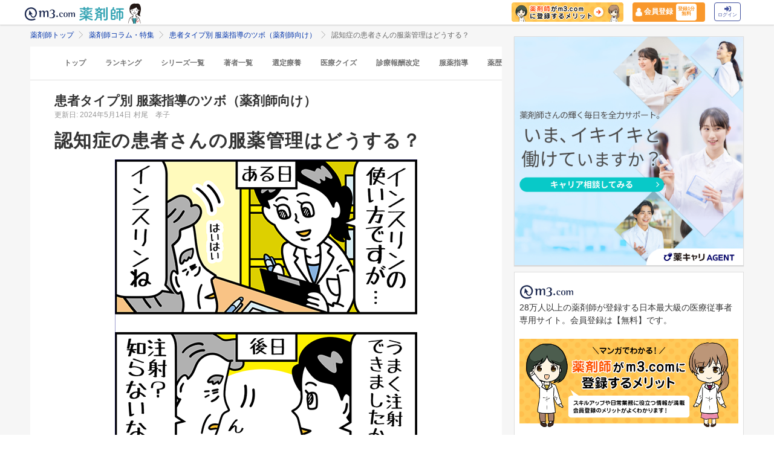

--- FILE ---
content_type: application/javascript; charset=UTF-8
request_url: https://dev.visualwebsiteoptimizer.com/j.php?a=820813&u=https%3A%2F%2Fpharmacist.m3.com%2Fcolumn%2Ffukuyaku%2F5197%3FpromotionCode%3Dop_pcolumn_4989&vn=2
body_size: 16659
content:
(function(){function _vwo_err(e){function gE(e,a){return"https://dev.visualwebsiteoptimizer.com/ee.gif?a=820813&s=j.php&_cu="+encodeURIComponent(window.location.href)+"&e="+encodeURIComponent(e&&e.message&&e.message.substring(0,1e3)+"&vn=")+(e&&e.code?"&code="+e.code:"")+(e&&e.type?"&type="+e.type:"")+(e&&e.status?"&status="+e.status:"")+(a||"")}var vwo_e=gE(e);try{typeof navigator.sendBeacon==="function"?navigator.sendBeacon(vwo_e):(new Image).src=vwo_e}catch(err){}}try{var extE=0,prevMode=false;window._VWO_Jphp_StartTime = (window.performance && typeof window.performance.now === 'function' ? window.performance.now() : new Date().getTime());;(function(){ try {window._vwoCc = { enableInternalJSONStringify: 1 }} catch(e){ } })();(function(){window._VWO=window._VWO||{};var aC=window._vwo_code;if(typeof aC==='undefined'){window._vwo_mt='dupCode';return;}if(window._VWO.sCL){window._vwo_mt='dupCode';window._VWO.sCDD=true;try{if(aC){clearTimeout(window._vwo_settings_timer);var h=document.querySelectorAll('#_vis_opt_path_hides');var x=h[h.length>1?1:0];x&&x.remove();}}catch(e){}return;}window._VWO.sCL=true;;window._vwo_mt="live";var localPreviewObject={};var previewKey="_vis_preview_"+820813;var wL=window.location;;try{localPreviewObject[previewKey]=window.localStorage.getItem(previewKey);JSON.parse(localPreviewObject[previewKey])}catch(e){localPreviewObject[previewKey]=""}try{window._vwo_tm="";var getMode=function(e){var n;if(window.name.indexOf(e)>-1){n=window.name}else{n=wL.search.match("_vwo_m=([^&]*)");n=n&&atob(decodeURIComponent(n[1]))}return n&&JSON.parse(n)};var ccMode=getMode("_vwo_cc");if(window.name.indexOf("_vis_heatmap")>-1||window.name.indexOf("_vis_editor")>-1||ccMode||window.name.indexOf("_vis_preview")>-1){try{if(ccMode){window._vwo_mt=decodeURIComponent(wL.search.match("_vwo_m=([^&]*)")[1])}else if(window.name&&JSON.parse(window.name)){window._vwo_mt=window.name}}catch(e){if(window._vwo_tm)window._vwo_mt=window._vwo_tm}}else if(window._vwo_tm.length){window._vwo_mt=window._vwo_tm}else if(location.href.indexOf("_vis_opt_preview_combination")!==-1&&location.href.indexOf("_vis_test_id")!==-1){window._vwo_mt="sharedPreview"}else if(localPreviewObject[previewKey]){window._vwo_mt=JSON.stringify(localPreviewObject)}if(window._vwo_mt!=="live"){;if(typeof extE!=="undefined"){extE=1}if(!getMode("_vwo_cc")){(function(){var cParam='';try{if(window.VWO&&window.VWO.appliedCampaigns){var campaigns=window.VWO.appliedCampaigns;for(var cId in campaigns){if(campaigns.hasOwnProperty(cId)){var v=campaigns[cId].v;if(cId&&v){cParam='&c='+cId+'-'+v+'-1';break;}}}}}catch(e){}var prevMode=false;_vwo_code.load('https://dev.visualwebsiteoptimizer.com/j.php?mode='+encodeURIComponent(window._vwo_mt)+'&a=820813&f=1&u='+encodeURIComponent(window._vis_opt_url||document.URL)+'&eventArch=true'+cParam,{sL:window._vwo_code.sL});if(window._vwo_code.sL){prevMode=true;}})();}else{(function(){window._vwo_code&&window._vwo_code.finish();_vwo_ccc={u:"/j.php?a=820813&u=https%3A%2F%2Fpharmacist.m3.com%2Fcolumn%2Ffukuyaku%2F5197%3FpromotionCode%3Dop_pcolumn_4989&vn=2"};var s=document.createElement("script");s.src="https://app.vwo.com/visitor-behavior-analysis/dist/codechecker/cc.min.js?r="+Math.random();document.head.appendChild(s)})()}}}catch(e){var vwo_e=new Image;vwo_e.src="https://dev.visualwebsiteoptimizer.com/ee.gif?s=mode_det&e="+encodeURIComponent(e&&e.stack&&e.stack.substring(0,1e3)+"&vn=");aC&&window._vwo_code.finish()}})();
;;window._vwo_cookieDomain="m3.com";;;;_vwo_surveyAssetsBaseUrl="https://cdn.visualwebsiteoptimizer.com/";;if(prevMode){return}if(window._vwo_mt === "live"){window.VWO=window.VWO||[];window._vwo_acc_id=820813;window.VWO._=window.VWO._||{};;;window.VWO.visUuid="D9340F35AF35D76E64FD664096B1E44B6|098c9375d1340e253df644c9a1fb2b69";
;_vwo_code.sT=_vwo_code.finished();(function(c,a,e,d,b,z,g,sT){if(window.VWO._&&window.VWO._.isBot)return;const cookiePrefix=window._vwoCc&&window._vwoCc.cookiePrefix||"";const useLocalStorage=sT==="ls";const cookieName=cookiePrefix+"_vwo_uuid_v2";const escapedCookieName=cookieName.replace(/([.*+?^${}()|[\]\\])/g,"\\$1");const cookieDomain=g;function getValue(){if(useLocalStorage){return localStorage.getItem(cookieName)}else{const regex=new RegExp("(^|;\\s*)"+escapedCookieName+"=([^;]*)");const match=e.cookie.match(regex);return match?decodeURIComponent(match[2]):null}}function setValue(value,days){if(useLocalStorage){localStorage.setItem(cookieName,value)}else{e.cookie=cookieName+"="+value+"; expires="+new Date(864e5*days+ +new Date).toGMTString()+"; domain="+cookieDomain+"; path=/"}}let existingValue=null;if(sT){const cookieRegex=new RegExp("(^|;\\s*)"+escapedCookieName+"=([^;]*)");const cookieMatch=e.cookie.match(cookieRegex);const cookieValue=cookieMatch?decodeURIComponent(cookieMatch[2]):null;const lsValue=localStorage.getItem(cookieName);if(useLocalStorage){if(lsValue){existingValue=lsValue;if(cookieValue){e.cookie=cookieName+"=; expires=Thu, 01 Jan 1970 00:00:01 GMT; domain="+cookieDomain+"; path=/"}}else if(cookieValue){localStorage.setItem(cookieName,cookieValue);e.cookie=cookieName+"=; expires=Thu, 01 Jan 1970 00:00:01 GMT; domain="+cookieDomain+"; path=/";existingValue=cookieValue}}else{if(cookieValue){existingValue=cookieValue;if(lsValue){localStorage.removeItem(cookieName)}}else if(lsValue){e.cookie=cookieName+"="+lsValue+"; expires="+new Date(864e5*366+ +new Date).toGMTString()+"; domain="+cookieDomain+"; path=/";localStorage.removeItem(cookieName);existingValue=lsValue}}a=existingValue||a}else{const regex=new RegExp("(^|;\\s*)"+escapedCookieName+"=([^;]*)");const match=e.cookie.match(regex);a=match?decodeURIComponent(match[2]):a}-1==e.cookie.indexOf("_vis_opt_out")&&-1==d.location.href.indexOf("vwo_opt_out=1")&&(window.VWO.visUuid=a),a=a.split("|"),b=new Image,g=window._vis_opt_domain||c||d.location.hostname.replace(/^www\./,""),b.src="https://dev.visualwebsiteoptimizer.com/v.gif?cd="+(window._vis_opt_cookieDays||0)+"&a=820813&d="+encodeURIComponent(d.location.hostname.replace(/^www\./,"") || c)+"&u="+a[0]+"&h="+a[1]+"&t="+z,d.vwo_iehack_queue=[b],setValue(a.join("|"),366)})("m3.com",window.VWO.visUuid,document,window,0,_vwo_code.sT,"m3.com","false"||null);
;clearTimeout(window._vwo_settings_timer);window._vwo_settings_timer=null;VWO.load_co=function(a,opts={}){var b=document.createElement('script');b.src=a;b.crossOrigin='anonymous';b.type='text/javascript';b.fetchPriority='high';opts.defer&&(b.defer=!0);b.innerText;b.onerror=function(){if(gcpfb(a,VWO.load_co)){return;}_vwo_code.finish();(new Image()).src='https://dev.visualwebsiteoptimizer.com/ee.gif?a=820813&s=j.php&e=loading_failure:'+a;};document.getElementsByTagName('head')[0].appendChild(b);};
;;;;var vwoCode=window._vwo_code;if(vwoCode.filterConfig&&vwoCode.filterConfig.filterTime==="balanced"){vwoCode.removeLoaderAndOverlay()}var vwo_CIF=false;var UAP=false;;;var _vwo_style=document.getElementById('_vis_opt_path_hides'),_vwo_css=(vwoCode.hide_element_style?vwoCode.hide_element_style():'{opacity:0 !important;filter:alpha(opacity=0) !important;background:none !important;transition:none !important;}')+':root {--vwo-el-opacity:0 !important;--vwo-el-filter:alpha(opacity=0) !important;--vwo-el-bg:none !important;--vwo-el-ts:none !important;}',_vwo_text="" + _vwo_css;if (_vwo_style) { var e = _vwo_style.classList.contains("_vis_hide_layer") && _vwo_style; if (UAP && !UAP() && vwo_CIF && !vwo_CIF()) { e ? e.parentNode.removeChild(e) : _vwo_style.parentNode.removeChild(_vwo_style) } else { if (e) { var t = _vwo_style = document.createElement("style"), o = document.getElementsByTagName("head")[0], s = document.querySelector("#vwoCode"); t.setAttribute("id", "_vis_opt_path_hides"), s && t.setAttribute("nonce", s.nonce), t.setAttribute("type", "text/css"), o.appendChild(t) } if (_vwo_style.styleSheet) _vwo_style.styleSheet.cssText = _vwo_text; else { var l = document.createTextNode(_vwo_text); _vwo_style.appendChild(l) } e ? e.parentNode.removeChild(e) : _vwo_style.removeChild(_vwo_style.childNodes[0])}};window.VWO.ssMeta = { enabled: 0, noSS: 0 };;;VWO._=VWO._||{};window._vwo_clicks=3;VWO._.allSettings=(function(){return{dataStore:{campaigns:{251:{"exclude_url":"","status":"RUNNING","metrics":[],"type":"ANALYZE_HEATMAP","version":2,"urlRegex":"^.*$","mt":[],"segment_code":"true","manual":false,"pc_traffic":100,"stag":0,"ep":1734919698000,"clickmap":0,"multiple_domains":0,"id":251,"goals":{"1":{"urlRegex":"^.*$","pUrl":"^.*$","excludeUrl":"","type":"ENGAGEMENT","mca":false}},"combs":{"1":1},"comb_n":{"1":"website"},"sections":{"1":{"variation_names":{"1":"website"},"globalWidgetSnippetIds":{"1":[]},"path":"","triggers":[],"variations":{"1":[]}}},"ss":null,"globalCode":[],"main":true,"name":"Heatmap","triggers":[11166349],"ibe":0}, 432:{"exclude_url":"","type":"VISUAL_AB","cEV":1,"aMTP":1,"urlRegex":"","segment_code":"true","manual":false,"stag":1,"pg_config":["3009049"],"ep":1763974919000,"clickmap":1,"ss":null,"varSegAllowed":false,"status":"RUNNING","metrics":[{"type":"m","metricId":592549,"id":1},{"type":"m","metricId":1421940,"id":2}],"id":432,"version":4,"pgre":true,"mt":{"1":"5302570","2":"13492845"},"globalCode":[],"pc_traffic":100,"goals":{"1":{"identifier":"vwo_dom_click","mca":false,"type":"CUSTOM_GOAL"},"2":{"identifier":"vwo_pageUnload","mca":false,"type":"CUSTOM_GOAL"}},"sV":1,"ps":true,"multiple_domains":0,"comb_n":{"1":"コントロール","2":"CTA：事前診察の空き確認・予約"},"name":"20251201\n_銀座新橋CTAテスト（大腸がんLP）③","GTM":1,"muts":{"post":{"refresh":true,"enabled":true}},"sections":{"1":{"segment":{"1":1,"2":1},"variation_names":{"1":"コントロール","2":"CTA：事前診察の空き確認・予約"},"globalWidgetSnippetIds":{"1":[],"2":[]},"path":"","triggers":[],"variations":{"1":[],"2":[{"tag":"C_820813_432_1_2_0","xpath":".colonoscopy-cancer > section:nth-of-type(2) > div:nth-of-type(2) > a:nth-of-type(2) > p:nth-of-type(1)","rtag":"R_820813_432_1_2_0"},{"tag":"C_820813_432_1_2_1","xpath":".colonoscopy-cancer > section:nth-of-type(12) > div:nth-of-type(2) > a:nth-of-type(2) > p:nth-of-type(1)","rtag":"R_820813_432_1_2_1"},{"tag":"C_820813_432_1_2_2","xpath":".colonoscopy-cancer > section:nth-of-type(15) > div:nth-of-type(2) > a:nth-of-type(2) > p:nth-of-type(1)","rtag":"R_820813_432_1_2_2"},{"tag":"C_820813_432_1_2_3","xpath":".green-btn--cv > span:nth-of-type(1)","rtag":"R_820813_432_1_2_3"},{"tag":"C_820813_432_1_2_4","xpath":".colonoscopy-cancer > section:nth-of-type(6) > div:nth-of-type(2) > a:nth-of-type(2) > p:nth-of-type(1)","rtag":"R_820813_432_1_2_4"}]}}},"combs":{"1":0.5,"2":0.5},"triggers":[3879439],"ibe":1}, 408:{"exclude_url":"","type":"VISUAL_AB","cEV":1,"aMTP":1,"urlRegex":"","segment_code":"true","manual":false,"stag":1,"pg_config":["2813144"],"ep":1757662720000,"clickmap":1,"ss":null,"varSegAllowed":false,"status":"RUNNING","metrics":[{"type":"m","metricId":1780607,"id":1},{"type":"m","metricId":438979,"id":2}],"id":408,"version":4,"pgre":true,"mt":{"1":"18765800","2":"3811112"},"globalCode":[],"pc_traffic":100,"goals":{"1":{"identifier":"vwo_pageView","mca":false,"type":"CUSTOM_GOAL"},"2":{"identifier":"vwo_dom_click","mca":false,"type":"CUSTOM_GOAL"}},"sV":1,"ps":true,"multiple_domains":0,"comb_n":{"1":"Control","2":"test"},"name":"継承売り | C_1162_サイト改善","GTM":1,"muts":{"post":{"refresh":true,"enabled":true}},"sections":{"1":{"segment":{"1":1,"2":1},"variation_names":{"1":"Control","2":"test"},"globalWidgetSnippetIds":{"1":[],"2":[]},"path":"","triggers":[],"variations":{"1":[],"2":[{"tag":"C_820813_408_1_2_0","xpath":".m3-ockeiho-detail--article","rtag":"R_820813_408_1_2_0"}]}}},"combs":{"1":0.5,"2":0.5},"triggers":[3879439],"ibe":1}, 466:{"varSegAllowed":false,"exclude_url":"","status":"RUNNING","metrics":[{"type":"m","metricId":2062171,"id":1}],"type":"SPLIT_URL","version":4,"pgre":true,"urlRegex":"^https\\:\\\/\\\/pharmacist\\.m3\\.com\\\/lp\\\/app_reg(?:(\\?[^#]*))?(?:(#.*))?$","mt":{"1":"21326179"},"sections":{"1":{"segment":{"1":1,"2":1},"variationsRegex":{"1":"^https\\:\\\/\\\/pharmacist\\.m3\\.com\\\/lp\\\/app_reg\\\/?(?:[\\?#].*)?$","2":"^https\\:\\\/\\\/pharmacist\\.m3\\.com\\\/lp\\\/app_reg_202512_test\\\/?(?:[\\?#].*)?$"},"urlModes":{"1":1,"2":1},"variation_names":{"1":"コントロール","2":"バリエーション-1"},"path":"","triggers":[],"variations":{"1":"https:\/\/pharmacist.m3.com\/lp\/app_reg","2":"https:\/\/pharmacist.m3.com\/lp\/app_reg_202512_test"}}},"manual":false,"pc_traffic":100,"stag":0,"multiple_domains":0,"ep":1766735942000,"clickmap":1,"id":466,"GTM":1,"ps":true,"goals":{"1":{"identifier":"vwo_dom_click","mca":false,"type":"CUSTOM_GOAL"}},"comb_n":{"1":"コントロール","2":"バリエーション-1"},"combs":{"1":0.5,"2":0.5},"ss":{"pu":"_vwo_u.cm('eO','js','1')","js":{"1":"\/\/ 例：このコードは、domの準備が完了してから5秒後にポーリングを停止します（executeTrigger()メソッドを呼び出すと）。\nfunction() {\n    vwo_$(document).ready(function () {\n        \/\/ あと5秒待機中\n        setTimeout(function () {\n            \/\/ ポーリングを停止するには、このメソッドを呼び出します\n            executeTrigger();\n        }, 5000);\n    });\n}\n"},"csa":0},"globalCode":[],"segment_code":"(_vwo_t.cm('eO', 'poll','_vwo_s().dv(\\'f_in\\',\\'env_name\\',\\'production\\')'))","name":"P1632_m3.com会員登録後、アプリダウンロード訴求LP改善","triggers":["21356191"],"ibe":1}, 384:{"varSegAllowed":false,"exclude_url":"","status":"RUNNING","metrics":[{"type":"m","metricId":1267873,"id":1},{"type":"m","metricId":438979,"id":2},{"type":"m","metricId":932979,"id":3},{"type":"m","metricId":932964,"id":4},{"type":"m","metricId":1267573,"id":5}],"type":"SPLIT_URL","version":4,"pgre":true,"stag":1,"urlRegex":"^https\\:\\\/\\\/lp\\.fukushiworker\\.com\\\/pt03\\\/?(?:[\\?#].*)?$","mt":{"2":"3811112","3":"8275023","4":"8275020","5":"11746714","1":"11563936"},"multiple_domains":0,"sections":{"1":{"segment":{"1":1,"2":1},"variationsRegex":{"1":"^https\\:\\\/\\\/lp\\.fukushiworker\\.com\\\/pt03\\\/?(?:[\\?#].*)?$","2":"^https\\:\\\/\\\/lp\\.fukushiworker\\.com\\\/pt07\\\/?(?:[\\?#].*)?$"},"variation_names":{"1":"Control","2":"バリエーション-2"},"path":"","triggers":[],"variations":{"1":"https:\/\/lp.fukushiworker.com\/pt03\/","2":"https:\/\/lp.fukushiworker.com\/pt07\/"}}},"manual":false,"pc_traffic":100,"id":384,"cEV":1,"ep":1754016491000,"clickmap":1,"sV":1,"GTM":1,"ps":true,"goals":{"2":{"identifier":"vwo_dom_click","mca":false,"type":"CUSTOM_GOAL"},"3":{"identifier":"vwo_engagement","mca":false,"type":"CUSTOM_GOAL"},"4":{"identifier":"vwo_pageUnload","mca":false,"type":"CUSTOM_GOAL"},"5":{"identifier":"vwo_dom_click","type":"CUSTOM_GOAL","mca":false,"url":["label"]},"1":{"identifier":"vwo_pageView","mca":false,"type":"CUSTOM_GOAL"}},"comb_n":{"1":"Control","2":"バリエーション-2"},"combs":{"1":0.5,"2":0.5},"ss":null,"globalCode":[],"segment_code":"true","name":"2507_\n福祉ワーカー_LPテスト","triggers":[16868703],"ibe":1}, 447:{"exclude_url":"","type":"VISUAL_AB","cEV":1,"aMTP":1,"urlRegex":"","segment_code":"true","manual":false,"stag":1,"pg_config":["3049273"],"ep":1765354554000,"clickmap":0,"ss":{"cta":0},"varSegAllowed":false,"status":"RUNNING","metrics":[{"type":"g","metricId":0,"id":1}],"id":447,"version":4,"pgre":true,"mt":{"1":"21925150"},"globalCode":{"pre":"GL_820813_447_pre","post":"GL_820813_447_post"},"pc_traffic":100,"goals":{"1":{"identifier":null,"mca":false,"type":"CUSTOM_GOAL"}},"sV":1,"ps":true,"multiple_domains":0,"comb_n":{"1":"コントロール","2":"今日アクアイコンにNEW追加"},"name":"今日のアクションアイコンにラベルを追加","GTM":1,"muts":{"post":{"refresh":true,"enabled":true}},"sections":{"1":{"segment":{"1":1,"2":1},"editorXPaths":{"1":"","2":".atlas-header__service-daily-mission-alt"},"variation_names":{"1":"コントロール","2":"今日アクアイコンにNEW追加"},"globalWidgetSnippetIds":{"1":[],"2":[]},"path":"","triggers":[],"variations":{"1":[],"2":[{"tag":"C_820813_447_1_2_0","xpath":".atlas-header__service-daily-mission-alt","rtag":"R_820813_447_1_2_0"}]}}},"combs":{"1":0.5,"2":0.5},"triggers":["20978551"],"ibe":1}, 102:{"exclude_url":"","type":"VISUAL_AB","cEV":1,"aMTP":1,"urlRegex":"","segment_code":"true","manual":false,"stag":1,"pg_config":["1059893"],"ep":1716181565000,"clickmap":0,"ss":null,"varSegAllowed":false,"status":"RUNNING","metrics":[{"type":"m","metricId":438979,"id":1}],"id":102,"version":4,"pgre":true,"mt":{"1":"3811112"},"globalCode":[],"pc_traffic":100,"goals":{"1":{"identifier":"vwo_dom_click","mca":false,"type":"CUSTOM_GOAL"}},"sV":1,"ps":true,"multiple_domains":0,"comb_n":{"2":"Variation-1","1":"Control","3":"lifestyle_test_230529"},"name":"Toppo QA2実験用","GTM":1,"muts":{"post":{"refresh":true,"enabled":true}},"sections":{"1":{"segment":{"2":1,"1":1,"3":1},"editorXPaths":{"2":[],"1":[],"3":[]},"variation_names":{"2":"Variation-1","1":"Control","3":"lifestyle_test_230529"},"globalWidgetSnippetIds":{"2":[],"1":[],"3":[]},"path":"","triggers":[],"variations":{"2":[{"tag":"C_820813_102_1_2_0","xpath":".M3TopCenter_m3_top_center__Fk1Vq > section:nth-of-type(5)"}],"1":[],"3":[{"tag":"C_820813_102_1_3_0","xpath":".M3TopCenter_m3_top_center__Fk1Vq > section:nth-of-type(4)"},{"tag":"C_820813_102_1_3_1","xpath":"HEAD"},{"tag":"C_820813_102_1_3_2","xpath":".toppo_lifestyle_test .TopThumbnailList_top_thumb_list__kFzjV,.toppo_lifestyle_test .toppo_lifestyle_header,.toppo_lifestyle_test *,.toppo_lifestyle_test li a,.toppo_lifestyle_test li:nth-child(2),.toppo_lifestyle_test .TopThumbnailList_top_thumb_list__kFzjV>li,.toppo_lifestyle_test .TopThumbnailListContentTitle_top_thumbnail_list_content_title__Itslo,.toppo_lifestyle_test .TopThumbnailListContentThumbnail_top_thumbnail_list_img__WfzRH,.toppo_lifestyle_test .TopThumbnailListContentThumbnail_top_thumbnail_list_img__WfzRH img,.toppo_lifestyle_test .TopThumbnailList_top_thumb_list__kFzjV>li:not(:nth-last-child(-n+3)),.toppo_lifestyle_test .TopThumbnailList_top_thumb_list__kFzjV>li:not(:nth-child(3n)),.toppo_lifestyle_test .TopThumbnailList_top_thumb_list__kFzjV>li:not(:nth-child(2n))"}]}}},"combs":{"2":0,"1":0.11192,"3":0.88808},"triggers":["3879439"],"ibe":1}, 470:{"varSegAllowed":false,"exclude_url":"","status":"RUNNING","metrics":[{"type":"m","metricId":592549,"id":1},{"type":"m","metricId":932964,"id":2},{"type":"m","metricId":1421940,"id":3}],"type":"SPLIT_URL","version":4,"pgre":true,"stag":1,"urlRegex":"^https\\:\\\/\\\/k\\-mesen\\.jp\\\/lp\\\/ginza\\-shimbashi\\\/human\\-dock(?:(\\?[^#]*))?(?:(#.*))?$","mt":{"2":"8275020","1":"5302570","3":"13492845"},"multiple_domains":0,"sections":{"1":{"segment":{"1":1,"2":1},"variationsRegex":{"1":"^https\\:\\\/\\\/k\\-mesen\\.jp\\\/lp\\\/ginza\\-shimbashi\\\/human\\-dock\\\/?(?:[\\?#].*)?$","2":"^https\\:\\\/\\\/k\\-mesen\\.jp\\\/lp\\\/ginza\\-shimbashi\\\/human\\-dock\\\/ab\\\/?(?:[\\?#].*)?$"},"urlModes":{"1":1,"2":1},"variation_names":{"1":"コントロール","2":"バリエーション-1"},"path":"","triggers":[],"variations":{"1":"https:\/\/k-mesen.jp\/lp\/ginza-shimbashi\/human-dock","2":"https:\/\/k-mesen.jp\/lp\/ginza-shimbashi\/human-dock\/ab"}}},"manual":false,"pc_traffic":100,"id":470,"cEV":1,"ep":1768296850000,"clickmap":1,"sV":1,"GTM":1,"ps":true,"goals":{"2":{"identifier":"vwo_pageUnload","mca":false,"type":"CUSTOM_GOAL"},"1":{"identifier":"vwo_dom_click","mca":false,"type":"CUSTOM_GOAL"},"3":{"identifier":"vwo_pageUnload","mca":false,"type":"CUSTOM_GOAL"}},"comb_n":{"1":"コントロール","2":"バリエーション-1"},"combs":{"1":0.5,"2":0.5},"ss":null,"globalCode":[],"segment_code":"true","name":"銀座新橋_人間ドックコース選択改善260113","triggers":["21784237"],"ibe":1}, 371:{"exclude_url":"","type":"VISUAL_AB","cEV":1,"aMTP":1,"urlRegex":"||","segment_code":"true","manual":false,"stag":1,"pg_config":["2551842"],"ep":1752653841000,"clickmap":1,"ss":null,"varSegAllowed":false,"status":"RUNNING","metrics":[{"type":"m","metricId":438979,"id":1}],"id":371,"version":4,"pgre":true,"mt":{"1":"3811112"},"globalCode":[],"pc_traffic":100,"goals":{"1":{"identifier":"vwo_dom_click","mca":false,"type":"CUSTOM_GOAL"}},"sV":1,"ps":true,"multiple_domains":0,"comb_n":{"1":"Control","2":"Variation-2"},"name":"コミュニティQA環境_動作検証 (Cloned)","GTM":1,"muts":{"post":{"refresh":true,"enabled":true}},"sections":{"1":{"segment":{"1":1,"2":1},"variation_names":{"1":"Control","2":"Variation-2"},"globalWidgetSnippetIds":{"1":[],"2":[]},"path":"","triggers":[],"variations":{"1":[],"2":[{"tag":"C_820813_371_1_2_0","xpath":"HEAD","rtag":"R_820813_371_1_2_0"}]}}},"combs":{"1":0.01,"2":0.99},"triggers":[3879439],"ibe":1}, 467:{"exclude_url":"","type":"VISUAL_AB","cEV":1,"aMTP":1,"urlRegex":"","segment_code":"true","manual":false,"stag":1,"pg_config":["3110305"],"ep":1767934651000,"clickmap":1,"ss":null,"varSegAllowed":false,"status":"RUNNING","metrics":[{"type":"m","metricId":2047006,"id":1}],"id":467,"version":4,"pgre":true,"mt":{"1":"21157684"},"globalCode":[],"pc_traffic":100,"goals":{"1":{"identifier":"vwo_dom_click","mca":false,"type":"CUSTOM_GOAL"}},"sV":1,"ps":true,"multiple_domains":0,"comb_n":{"1":"control","2":"test"},"name":"s.k-mesen_追従CTA_文言変更260109","GTM":1,"muts":{"post":{"refresh":true,"enabled":true}},"sections":{"1":{"segment":{"1":1,"2":1},"editorXPaths":{"1":"","2":"#cv-fixed > span:nth-of-type(1)"},"variation_names":{"1":"control","2":"test"},"globalWidgetSnippetIds":{"1":[],"2":[]},"path":"","triggers":[],"variations":{"1":[],"2":[{"tag":"C_820813_467_1_2_0","xpath":"#cv-fixed > span:nth-of-type(1)","rtag":"R_820813_467_1_2_0"}]}}},"combs":{"1":0.5,"2":0.5},"triggers":["3879439"],"ibe":1}, 380:{"varSegAllowed":false,"exclude_url":"","status":"RUNNING","metrics":[{"type":"m","metricId":1652010,"id":1}],"type":"VISUAL_AB","version":4,"stag":0,"pgre":true,"ss":null,"urlRegex":"||","mt":{"1":"16690635"},"id":380,"segment_code":"true","manual":false,"pc_traffic":100,"pg_config":["3106192"],"cEV":1,"ep":1753669503000,"clickmap":0,"GTM":1,"ps":true,"goals":{"1":{"revenueProp":"revenue","identifier":"vwo_dom_click","mca":true,"type":"REVENUE_TRACKING"}},"combs":{"1":0.01,"2":0.99},"comb_n":{"1":"Control","2":"Variation-1"},"sections":{"1":{"segment":{"1":1,"2":1},"editorXPaths":{"1":[],"2":[]},"variation_names":{"1":"Control","2":"Variation-1"},"globalWidgetSnippetIds":{"1":[],"2":[]},"path":"","triggers":[],"variations":{"1":[],"2":[{"tag":"C_820813_380_1_2_0","xpath":"HEAD"}]}}},"muts":{"post":{"refresh":true,"enabled":true}},"globalCode":[],"name":"コミュニティにPコンテンツ掲出","multiple_domains":0,"triggers":["3879439"],"ibe":1}, 434:{"varSegAllowed":false,"exclude_url":"","status":"RUNNING","metrics":[{"type":"m","metricId":592549,"id":1},{"type":"m","metricId":1421940,"id":2}],"type":"SPLIT_URL","version":4,"pgre":true,"stag":1,"urlRegex":"^https\\:\\\/\\\/k\\-mesen\\.jp\\\/lp\\\/ginza\\-shimbashi\\\/colonoscopy\\-prog(?:(\\?[^#]*))?(?:(#.*))?$","mt":{"1":"5302570","2":"13492845"},"multiple_domains":0,"sections":{"1":{"segment":{"1":1,"2":1},"variationsRegex":{"1":"^https\\:\\\/\\\/k\\-mesen\\.jp\\\/lp\\\/ginza\\-shimbashi\\\/colonoscopy\\-prog\\\/?(?:[\\?#].*)?$","2":"^https\\:\\\/\\\/k\\-mesen\\.jp\\\/lp\\\/ginza\\-shimbashi\\\/colonoscopy\\-prog\\\/ab\\\/?(?:[\\?#].*)?$"},"urlModes":{"1":1,"2":1},"variation_names":{"1":"コントロール","2":"バリエーション-1"},"path":"","triggers":[],"variations":{"1":"https:\/\/k-mesen.jp\/lp\/ginza-shimbashi\/colonoscopy-prog","2":"https:\/\/k-mesen.jp\/lp\/ginza-shimbashi\/colonoscopy-prog\/ab"}}},"manual":false,"pc_traffic":100,"id":434,"cEV":1,"ep":1763975549000,"clickmap":1,"sV":1,"GTM":1,"ps":true,"goals":{"1":{"identifier":"vwo_dom_click","mca":false,"type":"CUSTOM_GOAL"},"2":{"identifier":"vwo_pageUnload","mca":false,"type":"CUSTOM_GOAL"}},"comb_n":{"1":"コントロール","2":"バリエーション-1"},"combs":{"1":0.5,"2":0.5},"ss":null,"globalCode":[],"segment_code":"true","name":"20251124_大腸カメラLPO（男性向け）②","triggers":[20489245],"ibe":1}, 284:{"varSegAllowed":false,"exclude_url":"","status":"RUNNING","metrics":[{"type":"g","metricId":0,"id":1}],"type":"VISUAL_AB","version":4,"stag":"s_284","pgre":true,"ss":{"pu":"domReady","csa":0},"urlRegex":"||","mt":{"1":"15837497"},"id":284,"segment_code":"(_vwo_t.cm('eO', 'poll','_vwo_s().f_in_list(_vwo_s().jv(\\'window.m3gtm.userId\\'),\\'67ee49194dc8e\\')'))","manual":false,"pc_traffic":100,"pg_config":["2156838"],"sV":1,"ep":1742786491000,"clickmap":0,"GTM":1,"ps":true,"goals":{"1":{"identifier":"vwo_dom_click","type":"CUSTOM_GOAL","mca":true,"url":"._vwo_coal_1742798457514"}},"combs":{"1":0,"2":1},"comb_n":{"1":"Control","2":"Test"},"sections":{"1":{"segment":{"1":1,"2":1},"variation_names":{"1":"Control","2":"Test"},"globalWidgetSnippetIds":{"1":[],"2":[]},"path":"","triggers":[],"variations":{"1":[{"dHE":true,"rtag":"R_820813_284_1_1_0","xpath":".m3sp-flat-panel--default > a:nth-of-type(1)","tag":"C_820813_284_1_1_0"}],"2":[{"tag":"C_820813_284_1_2_0","xpath":".pcl-cp--every-day-action__step","rtag":"R_820813_284_1_2_0"}]}}},"muts":{"post":{"refresh":true,"enabled":true}},"globalCode":[],"name":"SP版未読ゼロLP改善テスト","multiple_domains":0,"triggers":[12882477],"ibe":1}, 390:{"exclude_url":"","type":"VISUAL_AB","cEV":1,"aMTP":1,"urlRegex":"","segment_code":"true","manual":false,"stag":1,"pg_config":["2677335"],"ep":1755593307000,"clickmap":1,"ss":null,"varSegAllowed":false,"status":"RUNNING","metrics":[{"type":"g","metricId":0,"id":1},{"type":"g","metricId":0,"id":2}],"id":390,"version":4,"pgre":true,"mt":{"1":"17434380","2":"17434383"},"globalCode":{"pre":"GL_820813_390_pre","post":"GL_820813_390_post"},"pc_traffic":100,"goals":{"1":{"identifier":"vwo_dom_submit","mca":false,"type":"CUSTOM_GOAL"},"2":{"identifier":"vwo_pageView","mca":false,"type":"CUSTOM_GOAL"}},"sV":1,"ps":true,"multiple_domains":0,"comb_n":{"2":"低コスト","1":"コントロール","3":"高品質"},"name":"当直連携基盤｜ショートLP（低コストvs高品質）_250819","GTM":1,"muts":{"post":{"refresh":true,"enabled":true}},"sections":{"1":{"segment":{"2":1,"1":1,"3":1},"variation_names":{"2":"低コスト","1":"コントロール","3":"高品質"},"globalWidgetSnippetIds":{"2":[],"1":[],"3":[]},"path":"","triggers":[],"variations":{"2":[{"tag":"C_820813_390_1_2_0","xpath":".jzuiJt > h1:nth-of-type(1)","rtag":"R_820813_390_1_2_0"},{"tag":"C_820813_390_1_2_1","xpath":".hWfBOY","rtag":"R_820813_390_1_2_1"},{"tag":"C_820813_390_1_2_2","xpath":"HEAD","rtag":"R_820813_390_1_2_2"}],"1":[],"3":[{"tag":"C_820813_390_1_3_0","xpath":".jzuiJt > h1:nth-of-type(1)","rtag":"R_820813_390_1_3_0"},{"tag":"C_820813_390_1_3_1","xpath":".hWfBOY","rtag":"R_820813_390_1_3_1"},{"tag":"C_820813_390_1_3_2","xpath":"HEAD","rtag":"R_820813_390_1_3_2"}]}}},"combs":{"2":0.5,"1":0,"3":0.5},"triggers":[3879439],"ibe":1}, 433:{"varSegAllowed":false,"exclude_url":"","status":"RUNNING","metrics":[{"type":"m","metricId":592549,"id":1},{"type":"m","metricId":1421940,"id":2}],"type":"SPLIT_URL","version":4,"pgre":true,"stag":1,"urlRegex":"^https\\:\\\/\\\/k\\-mesen\\.jp\\\/lp\\\/ginza\\-shimbashi\\\/colonoscopy\\-woman\\-prog(?:(\\?[^#]*))?(?:(#.*))?$","mt":{"1":"5302570","2":"13492845"},"multiple_domains":0,"sections":{"1":{"segment":{"1":1,"2":1},"variationsRegex":{"1":"^https\\:\\\/\\\/k\\-mesen\\.jp\\\/lp\\\/ginza\\-shimbashi\\\/colonoscopy\\-woman\\-prog\\\/?(?:[\\?#].*)?$","2":"^https\\:\\\/\\\/k\\-mesen\\.jp\\\/lp\\\/ginza\\-shimbashi\\\/colonoscopy\\-woman\\-prog\\\/ab\\\/?(?:[\\?#].*)?$"},"urlModes":{"1":1,"2":1},"variation_names":{"1":"コントロール","2":"バリエーション-1"},"path":"","triggers":[],"variations":{"1":"https:\/\/k-mesen.jp\/lp\/ginza-shimbashi\/colonoscopy-woman-prog","2":"https:\/\/k-mesen.jp\/lp\/ginza-shimbashi\/colonoscopy-woman-prog\/ab"}}},"manual":false,"pc_traffic":100,"id":433,"cEV":1,"ep":1763975487000,"clickmap":1,"sV":1,"GTM":1,"ps":true,"goals":{"1":{"identifier":"vwo_dom_click","mca":false,"type":"CUSTOM_GOAL"},"2":{"identifier":"vwo_pageUnload","mca":false,"type":"CUSTOM_GOAL"}},"comb_n":{"1":"コントロール","2":"バリエーション-1"},"combs":{"1":0.5,"2":0.5},"ss":null,"globalCode":[],"segment_code":"true","name":"20251124_大腸カメラLPO（女性・性別不明）②","triggers":[20489242],"ibe":1}},changeSets:{},plugins:{"IP":"3.141.199.228","LIBINFO":{"HEATMAP_HELPER":{"HASH":"c5d6deded200bc44b99989eeb81688a4br"},"TRACK":{"LIB_SUFFIX":"","HASH":"13868f8d526ad3d74df131c9d3ab264bbr"},"OPA":{"HASH":"47280cdd59145596dbd65a7c3edabdc2br","PATH":"\/4.0"},"SURVEY":{"HASH":"b93ecc4fa61d6c9ca49cd4ee0de76dfdbr"},"WORKER":{"HASH":"70faafffa0475802f5ee03ca5ff74179br"},"SURVEY_HTML":{"HASH":"9e434dd4255da1c47c8475dbe2dcce30br"},"SURVEY_DEBUG_EVENTS":{"HASH":"682dde5d690e298595e1832b5a7e739bbr"},"DEBUGGER_UI":{"HASH":"ac2f1194867fde41993ef74a1081ed6bbr"},"EVAD":{"LIB_SUFFIX":"","HASH":""}},"ACCTZ":"Asia\/Tokyo","GEO":{"c":"Columbus","cn":"United States","vn":"geoip2","conC":"NA","rn":"Ohio","cEU":"","cc":"US","r":"OH"},"UA":{"os":"MacOS","dt":"spider","br":"Other","de":"Other","ps":"desktop:false:Mac OS X:10.15.7:ClaudeBot:1:Spider"},"DACDNCONFIG":{"FB":false,"CKLV":false,"debugEvt":false,"CINSTJS":false,"CRECJS":false,"eNC":false,"IAF":false,"PRTHD":false,"SST":false,"aSM":false,"UCP":false,"SCC":"{\"cache\":0}","BSECJ":false,"CSHS":false,"DLRE":false,"AST":true,"SD":{"IT":0,"UTC":0},"DT":{"DELAYAFTERTRIGGER":1000,"DEVICE":"mobile","TC":"function(){ return _vwo_t.cm('eO','js',VWO._.dtc.ctId); };","SEGMENTCODE":"function(){ return _vwo_s().f_e(_vwo_s().dt(),'mobile') };"},"SPAR":false,"SPA":true,"jsConfig":{"mrp":20,"se":1,"eavr":"0","ele":1,"earc":1,"iche":1,"dt":"mobile","dtd":"1000","dtdfd":"","cInstJS":"","cRecJS":"","ast":1,"ivocpa":false,"fsLogRule":"","ge":1,"spa":"0","vqe":false,"recData360Enabled":1,"cFSA":true,"it":"","uct":"","sampApm":"","hC":3,"m360":1},"DONT_IOS":false,"CJ":false,"RDBG":false,"DNDOFST":1000},"PIICONFIG":false},vwoData:{"gC":null,"pR":[]},crossDomain:{},integrations:{"467":{"GTM":1},"471":{"GTM":1},"408":{"GTM":1},"470":{"GTM":1},"464":{"GTM":1},"466":{"GTM":1},"405":{"GTM":1},"384":{"GTM":1},"447":{"GTM":1},"446":{"GTM":1},"380":{"GTM":1},"386":{"GTM":1},"371":{"GTM":1},"351":{"GTM":1},"383":{"GTM":1},"463":{"GTM":1},"432":{"GTM":1},"434":{"GTM":1},"102":{"GTM":1},"448":{"GTM":1},"284":{"GTM":1},"345":{"GTM":1},"450":{"GTM":1},"390":{"GTM":1},"433":{"GTM":1}},events:{"vwo_surveyExtraData":{},"vwo_surveyQuestionAttempted":{},"vwo_appTerminated":{},"vwo_autoCapture":{},"vwo_longPress":{},"vwo_appComesInForeground":{},"vwo_appGoesInBackground":{},"vwo_appLaunched":{},"vwo_networkChanged":{},"vwo_fling":{},"vwo_doubleTap":{},"vwo_appNotResponding":{},"vwo_appCrashed":{},"vwo_page_session_count":{},"vwo_rC":{},"vwo_survey_surveyCompleted":{},"vwo_survey_questionShown":{},"vwo_survey_questionAttempted":{},"vwo_survey_display":{},"vwo_survey_complete":{},"vwo_survey_close":{},"vwo_survey_attempt":{},"vwo_customConversion":{},"vwo_leaveIntent":{},"vwo_conversion":{},"vwo_variationShown":{},"vwo_debugLogs":{},"vwo_dom_click":{"nS":["target.innerText","target"]},"vwo_survey_submit":{},"vwo_newSessionCreated":{},"vwo_syncVisitorProp":{},"vwo_dom_submit":{},"vwo_performance":{},"vwo_analyzeHeatmap":{},"vwo_selection":{},"vwo_surveyAttempted":{},"vwo_analyzeForm":{},"vwo_pageUnload":{},"testYokoyama":{},"cv-mansion-reservation":{},"keisyo-satei":{},"vwo_dom_scroll":{"nS":["pxBottom","bottom","top","pxTop"]},"vwo_sessionSync":{},"vwo_goalVisit":{"nS":["expId"]},"vwo_screenViewed":{},"vwo_log":{},"vwo_sdkDebug":{},"vwo_surveyQuestionSubmitted":{},"vwo_surveyCompleted":{},"vwo_surveyDisplayed":{},"vwo_zoom":{},"vwo_timer":{"nS":["timeSpent"]},"vwo_scroll":{},"vwo_singleTap":{},"vwo_vA":{},"vwo_pageView":{},"vwo_survey_reachedThankyou":{},"vwo_revenue":{},"vwo_customTrigger":{},"vwo_trackGoalVisited":{},"vwo_analyzeRecording":{},"vwo_mouseout":{},"vwo_dom_hover":{},"vwo_sdkUsageStats":{},"vwo_fmeSdkInit":{},"vwo_surveyQuestionDisplayed":{},"vwo_repeatedHovered":{},"vwo_repeatedScrolled":{},"vwo_tabOut":{},"vwo_tabIn":{},"vwo_orientationChanged":{},"vwo_surveyClosed":{},"vwo_copy":{},"vwo_quickBack":{},"vwo_pageRefreshed":{},"vwo_cursorThrashed":{},"vwo_recommendation_block_shown":{},"vwo_errorOnPage":{}},visitorProps:{"vwo_email":{},"vwo_domain":{}},uuid:"D9340F35AF35D76E64FD664096B1E44B6",syV:{},syE:{},cSE:{},CIF:false,syncEvent:"sessionCreated",syncAttr:"sessionCreated"},sCIds:["384","470","434","433"],oCids:["251","432","408","466","447","102","371","467","380","284","390"],triggers:{"16868703":{"cnds":["o",["a",{"id":500,"event":"vwo_pageView","filters":[["storage.cookies._vis_opt_exp_384_split","nbl"]]},{"id":504,"event":"vwo_pageView","filters":[["page.url","urlReg","^https\\:\\\/\\\/lp\\.fukushiworker\\.com\\\/pt07\\\/?(?:[\\?#].*)?$"]]}],["a",{"event":"vwo_visibilityTriggered","id":5,"filters":[]},{"id":1000,"event":"vwo_pageView","filters":[]}]],"dslv":2},"17434380":{"cnds":[{"id":1000,"event":"vwo_dom_submit","filters":[]}],"dslv":2},"3879439":{"cnds":["a",{"event":"vwo_mutationObserved","id":2},{"event":"vwo_notRedirecting","id":4,"filters":[]},{"event":"vwo_visibilityTriggered","id":5,"filters":[]},{"id":1000,"event":"vwo_pageView","filters":[]},{"id":1002,"event":"vwo_pageView","filters":[]}],"dslv":2},"20489242":{"cnds":["o",["a",{"id":500,"event":"vwo_pageView","filters":[["storage.cookies._vis_opt_exp_433_split","nbl"]]},{"id":504,"event":"vwo_pageView","filters":[["page.url","urlReg","^https\\:\\\/\\\/k\\-mesen\\.jp\\\/lp\\\/ginza\\-shimbashi\\\/colonoscopy\\-woman\\-prog\\\/ab\\\/?(?:[\\?#].*)?$"]]}],["a",{"event":"vwo_visibilityTriggered","id":5,"filters":[]},{"id":1000,"event":"vwo_pageView","filters":[]}]],"dslv":2},"21784237":{"cnds":["o",["a",{"id":500,"event":"vwo_pageView","filters":[["storage.cookies._vis_opt_exp_470_split","nbl"]]},{"id":504,"event":"vwo_pageView","filters":[["page.url","urlReg","^https\\:\\\/\\\/k\\-mesen\\.jp\\\/lp\\\/ginza\\-shimbashi\\\/human\\-dock\\\/ab\\\/?(?:[\\?#].*)?$"]]}],["a",{"event":"vwo_visibilityTriggered","id":5,"filters":[]},{"id":1000,"event":"vwo_pageView","filters":[]}]],"dslv":2},"15837497":{"cnds":[{"id":1000,"event":"vwo_dom_click","filters":[["event.target","sel","._vwo_coal_1742798457514"]]}],"dslv":2},"5":{"cnds":[{"event":"vwo_postInit","id":101}]},"11563936":{"cnds":[{"id":1000,"event":"vwo_pageView","filters":[["page.url","pgc","2620542"]]}],"dslv":2},"8275023":{"cnds":["o",{"id":1000,"event":"vwo_dom_click","filters":[["event.userEngagement","eq",true]]},{"id":1001,"event":"vwo_dom_submit","filters":[["event.userEngagement","eq",true]]}],"dslv":2},"8275020":{"cnds":[{"id":1000,"event":"vwo_pageUnload","filters":[]}],"dslv":2},"11746714":{"cnds":[{"id":1000,"event":"vwo_dom_click","filters":["a",["page.url","pgc","2620545"],["event.target","sel",".label"]]}],"dslv":2},"21356191":{"cnds":["o",{"id":500,"event":"vwo_pageView","filters":["o",["storage.cookies._vis_opt_exp_466_combi","nbl"],["storage.cookies._vis_opt_exp_466_split","nbl"]]},["a",{"event":"vwo_visibilityTriggered","id":5,"filters":[]},["o",{"id":1000,"event":"vwo_timer","filters":[["tags.js_49b5ae4342306d9118ee9f5795f3ab14","eq","true"]],"exitTrigger":"21356188"},{"id":1001,"event":"vwo_pageView","filters":[["tags.js_49b5ae4342306d9118ee9f5795f3ab14","eq","true"]]}]]],"dslv":2},"75":{"cnds":[{"event":"vwo_urlChange","id":99}]},"2":{"cnds":[{"event":"vwo_variationShown","id":100}]},"8":{"cnds":[{"event":"vwo_pageView","id":102}]},"9":{"cnds":[{"event":"vwo_groupCampTriggered","id":105}]},"11166349":{"cnds":["a",{"event":"vwo__activated","id":3,"filters":[["event.id","eq","251"]]},{"event":"vwo_notRedirecting","id":4,"filters":[]},{"event":"vwo_visibilityTriggered","id":5,"filters":[]},{"id":1000,"event":"vwo_pageView","filters":[]}],"dslv":2},"16690635":{"cnds":[{"id":1000,"event":"vwo_dom_click","filters":[]}],"dslv":2},"17434383":{"cnds":[{"id":1000,"event":"vwo_pageView","filters":[["page.url","pgc","2677332"]]}],"dslv":2},"21157684":{"cnds":[{"id":1000,"event":"vwo_dom_click","filters":[["event.targetUrl","pgc","3110302"]]}],"dslv":2},"5302570":{"cnds":[{"id":1000,"event":"vwo_dom_click","filters":[["event.targetUrl","pgc","2723055"]]}],"dslv":2},"13492845":{"cnds":[{"id":1000,"event":"vwo_pageUnload","filters":[]}],"dslv":2},"20978551":{"cnds":["a",{"event":"vwo_mutationObserved","id":2},{"event":"vwo_notRedirecting","id":4,"filters":[]},{"event":"vwo_visibilityTriggered","id":5,"filters":[]},{"id":1000,"event":"vwo_pageView","filters":[]},["o",{"id":500,"event":"vwo_pageView","filters":[["storage.cookies._vis_opt_exp_447_combi","nbl"]]},{"id":1002,"event":"vwo_pageView","filters":[]}]],"dslv":2},"21326179":{"cnds":[{"id":1000,"event":"vwo_dom_click","filters":[["event.targetUrl","pgc","3085288"]]}],"dslv":2},"21356188":{"cnds":[{"id":0,"event":"vwo_postInit","filters":[[["tags.ce466_4_1"],"exec"]]}]},"3811112":{"cnds":[{"id":1000,"event":"vwo_dom_click","filters":[]}],"dslv":2},"20489245":{"cnds":["o",["a",{"id":500,"event":"vwo_pageView","filters":[["storage.cookies._vis_opt_exp_434_split","nbl"]]},{"id":504,"event":"vwo_pageView","filters":[["page.url","urlReg","^https\\:\\\/\\\/k\\-mesen\\.jp\\\/lp\\\/ginza\\-shimbashi\\\/colonoscopy\\-prog\\\/ab\\\/?(?:[\\?#].*)?$"]]}],["a",{"event":"vwo_visibilityTriggered","id":5,"filters":[]},{"id":1000,"event":"vwo_pageView","filters":[]}]],"dslv":2},"12882477":{"cnds":["a",{"id":1003,"event":"vwo_pageView","filters":[]},["o",{"id":500,"event":"vwo_pageView","filters":[["storage.cookies._vis_opt_exp_284_combi","nbl"]]},["a",{"event":"vwo_mutationObserved","id":2},{"event":"vwo_notRedirecting","id":4,"filters":[]},{"event":"vwo_visibilityTriggered","id":5,"filters":[]},["o",{"id":1000,"event":"vwo_timer","filters":[["tags.js_41600f8fd3c1481122d346e64d9e5c13","inlist","67ee49194dc8e"]],"exitTrigger":"12771216"},{"id":1001,"event":"vwo_pageView","filters":[["tags.js_41600f8fd3c1481122d346e64d9e5c13","inlist","67ee49194dc8e"]]}]]]],"dslv":2},"12771216":{"cnds":[{"id":0,"event":"vwo_dom_DOMContentLoaded"}]},"18765800":{"cnds":[{"id":1000,"event":"vwo_pageView","filters":[["page.url","pgc","2813141"]]}],"dslv":2},"21925150":{"cnds":[{"id":1000,"event":"vwo_dom_click","filters":[["event.targetUrl","urlReg","^https?\\:\\\/\\\/(w{3}\\.)?dailymission\\.m3\\.com\\\/mission\\\/?\\?from\\=headerIcon(?:#.*)?$"]]}],"dslv":2}},preTriggers:{},tags:{js_41600f8fd3c1481122d346e64d9e5c13:{ fn:function() { return window.window.m3gtm.userId }}, GL_820813_447_post:{ fn:function(VWO_CURRENT_CAMPAIGN, VWO_CURRENT_VARIATION,nonce = ""){}}, GL_820813_447_pre:{ fn:function(VWO_CURRENT_CAMPAIGN, VWO_CURRENT_VARIATION,nonce = ""){try{
;(function(){try{var findReactInternalInstanceKey=function(element){return Object.keys(element).find(function(n){return n.startsWith("__reactInternalInstance$")||n.startsWith("__reactFiber$")})},getFiberNode=function(DOMNode,reactInternalsKey){if(DOMNode&&reactInternalsKey)return DOMNode[reactInternalsKey]},updateFiberNode=function(node,fiber,reactInternalsKey){var nodeName=(nodeName=node.nodeName)&&nodeName.toLowerCase();fiber.stateNode=node,fiber.child=null,fiber.tag=node.nodeType===Node.ELEMENT_NODE?5:6,fiber.type&&(fiber.type=fiber.elementType="vwo-"+nodeName),fiber.alternate&&(fiber.alternate.stateNode=node),node[reactInternalsKey]=fiber},updatePropsNode=function(option,el){function vwoAttrTimeout(){var key=Object.keys(el).find(function(n){return n.startsWith("__reactProps$")})||"",endTime=Date.now();if(key&&el[key])switch(option.name){case"href":el[key].href=option.value;break;case"onClick":el[key].onClick&&delete el[key].onClick;break;case"onChange":el[key].onChange&&el[key].onChange({target:el})}key||3e3<endTime-startTime||setTimeout(vwoAttrTimeout,1)}var startTime=Date.now();vwoAttrTimeout()};window.originalReplaceWith||(window.originalReplaceWith=vwo_$.fn.replaceWith),vwo_$.fn.replaceWith2&&!window.originalReplaceWithBeforeReact?window.originalReplaceWithBeforeReact=vwo_$.fn.replaceWith2:vwo_$.fn.replaceWith&&!window.originalReplaceWithBeforeReact&&(window.originalReplaceWithBeforeReact=vwo_$.fn.replaceWith),vwo_$.fn.replaceWith=vwo_$.fn.replaceWith2=function(i){var isInputANode,reactInternalsKey;return this.length?(isInputANode=!1,"object"==typeof i?isInputANode=!0:i=i.trim(),(reactInternalsKey=findReactInternalInstanceKey(this[0]))?i?this.each(function(t,e){var fiber=getFiberNode(e,reactInternalsKey),node=document.createElement("div");node.innerHTML=isInputANode?i.nodeType===Node.TEXT_NODE?i.textContent:i.outerHTML:i,fiber&&updateFiberNode(node.firstChild,fiber,reactInternalsKey),node.firstChild&&(node.firstChild.__vwoControlOuterHTML=e.__vwoControlOuterHTML||e.outerHTML,node.firstChild.__vwoExpInnerHTML=node.firstChild.innerHTML),e.parentNode&&e.parentNode.replaceChild(node.firstChild,e)}):this:originalReplaceWithBeforeReact.apply(this,[].slice.call(arguments))):this},vwo_$.fn.html&&!window.originalHtmlBeforeReact&&(window.originalHtmlBeforeReact=vwo_$.fn.html),vwo_$.fn.html=function(n){if(!this.length)return this;this.each(function(t,e){e.hasOwnProperty("__vwoControlInnerHTML")||(e.__vwoControlInnerHTML=e.innerHTML.replaceAll(/(?=<!--)([\s\S]*?)-->/gm,""),e.__vwoExpInnerHTML=n)});var node,reactInternalsKey=findReactInternalInstanceKey(this[0]);return reactInternalsKey&&n&&((node=document.createElement("div")).innerHTML=n),void 0===n?this[0]&&this[0].innerHTML:this.each(function(t,e){var isFirstChildReferred=!1,fiber=(reactInternalsKey&&node&&(isFirstChildReferred=1===e.childNodes.length&&1===node.childNodes.length),getFiberNode(isFirstChildReferred?e.firstChild:e,reactInternalsKey));e.innerHTML=n,fiber&&e&&updateFiberNode(isFirstChildReferred?e.firstChild:e,fiber,reactInternalsKey)})},vwo_$.fn.vwoReplaceWith=function(){if(this.length){var content=this[0].outerHTML;if(content)return vwo_$(this).replaceWith(content)}return this},vwo_$.fn.vwoAttr&&!window.originalVwoAttrBeforeReact&&(window.originalVwoAttrBeforeReact=vwo_$.fn.vwoAttr),vwo_$.fn.vwoAttr=function(){var newHref_1;return this.length&&1===arguments.length&&arguments[0].href&&(newHref_1=arguments[0].href,this.each(function(i,el){updatePropsNode({name:"onClick"},el),updatePropsNode({name:"href",value:newHref_1},el)})),originalVwoAttrBeforeReact.apply(this,[].slice.call(arguments))}}catch(e){console.info(e)}})();(function(){try{var getFiberNode=function(DOMNode,reactInternalsKey){if(DOMNode&&reactInternalsKey)return DOMNode[reactInternalsKey]};window.originalBeforeReact||(window.originalBeforeReact=vwo_$.fn.before),vwo_$.fn.before=function(i){try{if(!this.length)return this;var isInputANode=!1,reactInternalsKey=("object"==typeof i&&(isInputANode=!0),element=this[0],Object.keys(element).find(function(n){return n.startsWith("__reactInternalInstance$")||n.startsWith("__reactFiber$")}));if(reactInternalsKey){if(!i)return this;var nodeToBeInserted_1=i[0]||i;if(!nodeToBeInserted_1)return this;this.each(function(t,e){var _c,element,fiber=getFiberNode(e,reactInternalsKey);document.createElement("div");fiber&&isInputANode&&(fiber=(null==(fiber=getFiberNode(e,reactInternalsKey))?void 0:fiber.return)!==getFiberNode(e.parentNode,reactInternalsKey)||!(null!=(fiber=getFiberNode(e.parentNode,reactInternalsKey))&&fiber.stateNode),_c=(null==(_c=getFiberNode(nodeToBeInserted_1,reactInternalsKey))?void 0:_c.return)!==getFiberNode(nodeToBeInserted_1.parentNode,reactInternalsKey)||!(null!=(_c=getFiberNode(nodeToBeInserted_1.parentNode,reactInternalsKey))&&_c.stateNode),!!(element=e)&&Object.keys(element).some(function(n){return n.startsWith("__reactInternalInstance$")})&&(fiber||_c)||(nodeToBeInserted_1.previousElementSibling&&null!=(element=getFiberNode(nodeToBeInserted_1.previousElementSibling,reactInternalsKey))&&element.sibling&&(getFiberNode(nodeToBeInserted_1.previousElementSibling,reactInternalsKey).sibling=getFiberNode(nodeToBeInserted_1.nextElementSibling,reactInternalsKey)),(null==(fiber=nodeToBeInserted_1.parentNode)?void 0:fiber.firstChild)===nodeToBeInserted_1&&nodeToBeInserted_1.nextElementSibling&&null!=(_c=getFiberNode(nodeToBeInserted_1.parentNode,reactInternalsKey))&&_c.child&&(getFiberNode(nodeToBeInserted_1.parentNode,reactInternalsKey).child=getFiberNode(nodeToBeInserted_1.nextElementSibling,reactInternalsKey)),e.previousElementSibling&&null!=(element=getFiberNode(e.previousElementSibling,reactInternalsKey))&&element.sibling&&(getFiberNode(e.previousElementSibling,reactInternalsKey).sibling=getFiberNode(nodeToBeInserted_1,reactInternalsKey)),nodeToBeInserted_1&&null!=(fiber=getFiberNode(nodeToBeInserted_1,reactInternalsKey))&&fiber.sibling&&(getFiberNode(nodeToBeInserted_1,reactInternalsKey).sibling=getFiberNode(e,reactInternalsKey)),nodeToBeInserted_1&&null!=(_c=getFiberNode(nodeToBeInserted_1,reactInternalsKey))&&_c.return&&(getFiberNode(nodeToBeInserted_1,reactInternalsKey).return=getFiberNode(e.parentNode,reactInternalsKey)),e.parentNode.firstChild===e&&null!=(element=getFiberNode(e.parentNode,reactInternalsKey))&&element.child&&(getFiberNode(e.parentNode,reactInternalsKey).child=getFiberNode(nodeToBeInserted_1,reactInternalsKey)),nodeToBeInserted_1.previousElementSibling&&null!=(_c=null==(fiber=getFiberNode(nodeToBeInserted_1.previousElementSibling,reactInternalsKey))?void 0:fiber.alternate)&&_c.sibling&&(getFiberNode(nodeToBeInserted_1.previousElementSibling,reactInternalsKey).alternate.sibling=null==(element=getFiberNode(nodeToBeInserted_1.nextElementSibling,reactInternalsKey))?void 0:element.alternate),(null==(fiber=nodeToBeInserted_1.parentNode)?void 0:fiber.firstChild)===nodeToBeInserted_1&&nodeToBeInserted_1.nextElementSibling&&null!=(element=null==(_c=getFiberNode(nodeToBeInserted_1.parentNode,reactInternalsKey))?void 0:_c.alternate)&&element.child&&(getFiberNode(nodeToBeInserted_1.parentNode,reactInternalsKey).alternate.child=null==(fiber=getFiberNode(nodeToBeInserted_1.nextElementSibling,reactInternalsKey))?void 0:fiber.alternate),e.previousElementSibling&&null!=(element=null==(_c=getFiberNode(e.previousElementSibling,reactInternalsKey))?void 0:_c.alternate)&&element.sibling&&(getFiberNode(e.previousElementSibling,reactInternalsKey).alternate.sibling=null==(fiber=getFiberNode(nodeToBeInserted_1,reactInternalsKey))?void 0:fiber.alternate),nodeToBeInserted_1&&null!=(element=null==(_c=getFiberNode(nodeToBeInserted_1,reactInternalsKey))?void 0:_c.alternate)&&element.sibling&&(getFiberNode(nodeToBeInserted_1,reactInternalsKey).alternate.sibling=null==(fiber=getFiberNode(e,reactInternalsKey))?void 0:fiber.alternate),nodeToBeInserted_1&&null!=(element=null==(_c=getFiberNode(nodeToBeInserted_1,reactInternalsKey))?void 0:_c.alternate)&&element.return&&(getFiberNode(nodeToBeInserted_1,reactInternalsKey).alternate.return=null==(fiber=getFiberNode(e.parentNode,reactInternalsKey))?void 0:fiber.alternate),e.parentNode.firstChild===e&&null!=(element=null==(_c=getFiberNode(e.parentNode,reactInternalsKey))?void 0:_c.alternate)&&element.child&&(getFiberNode(e.parentNode,reactInternalsKey).alternate.child=null==(fiber=getFiberNode(nodeToBeInserted_1,reactInternalsKey))?void 0:fiber.alternate)))})}}catch(e){}var element;return originalBeforeReact.apply(this,[].slice.call(arguments))}}catch(e){console.info(e)}})();
}catch(e){}}}, GL_820813_390_post:{ fn:function(VWO_CURRENT_CAMPAIGN, VWO_CURRENT_VARIATION,nonce = ""){}}, ce466_4_1:{ fn:function(executeTrigger, vwo_$) {
            (// 例：このコードは、domの準備が完了してから5秒後にポーリングを停止します（executeTrigger()メソッドを呼び出すと）。
function() {
    vwo_$(document).ready(function () {
        // あと5秒待機中
        setTimeout(function () {
            // ポーリングを停止するには、このメソッドを呼び出します
            executeTrigger();
        }, 5000);
    });
}
)()
            }}, js_49b5ae4342306d9118ee9f5795f3ab14:{ fn:function() { return window.VWO.modules.tags.dL('eq','env_name','production'); }}, GL_820813_390_pre:{ fn:function(VWO_CURRENT_CAMPAIGN, VWO_CURRENT_VARIATION,nonce = ""){try{
;(function(){try{var findReactInternalInstanceKey=function(element){return Object.keys(element).find(function(n){return n.startsWith("__reactInternalInstance$")||n.startsWith("__reactFiber$")})},getFiberNode=function(DOMNode,reactInternalsKey){if(DOMNode&&reactInternalsKey)return DOMNode[reactInternalsKey]},updateFiberNode=function(node,fiber,reactInternalsKey){var nodeName=(nodeName=node.nodeName)&&nodeName.toLowerCase();fiber.stateNode=node,fiber.child=null,fiber.tag=node.nodeType===Node.ELEMENT_NODE?5:6,fiber.type&&(fiber.type=fiber.elementType="vwo-"+nodeName),fiber.alternate&&(fiber.alternate.stateNode=node),node[reactInternalsKey]=fiber},updatePropsNode=function(option,el){function vwoAttrTimeout(){var key=Object.keys(el).find(function(n){return n.startsWith("__reactProps$")})||"",endTime=Date.now();if(key&&el[key])switch(option.name){case"href":el[key].href=option.value;break;case"onClick":el[key].onClick&&delete el[key].onClick;break;case"onChange":el[key].onChange&&el[key].onChange({target:el})}key||3e3<endTime-startTime||setTimeout(vwoAttrTimeout,1)}var startTime=Date.now();vwoAttrTimeout()};window.originalReplaceWith||(window.originalReplaceWith=vwo_$.fn.replaceWith),vwo_$.fn.replaceWith2&&!window.originalReplaceWithBeforeReact?window.originalReplaceWithBeforeReact=vwo_$.fn.replaceWith2:vwo_$.fn.replaceWith&&!window.originalReplaceWithBeforeReact&&(window.originalReplaceWithBeforeReact=vwo_$.fn.replaceWith),vwo_$.fn.replaceWith=vwo_$.fn.replaceWith2=function(i){var isInputANode,reactInternalsKey;return this.length?(isInputANode=!1,"object"==typeof i?isInputANode=!0:i=i.trim(),(reactInternalsKey=findReactInternalInstanceKey(this[0]))?i?this.each(function(t,e){var fiber=getFiberNode(e,reactInternalsKey),node=document.createElement("div");node.innerHTML=isInputANode?i.nodeType===Node.TEXT_NODE?i.textContent:i.outerHTML:i,fiber&&updateFiberNode(node.firstChild,fiber,reactInternalsKey),node.firstChild&&(node.firstChild.__vwoControlOuterHTML=e.__vwoControlOuterHTML||e.outerHTML,node.firstChild.__vwoExpInnerHTML=node.firstChild.innerHTML),e.parentNode&&e.parentNode.replaceChild(node.firstChild,e)}):this:originalReplaceWithBeforeReact.apply(this,[].slice.call(arguments))):this},vwo_$.fn.html&&!window.originalHtmlBeforeReact&&(window.originalHtmlBeforeReact=vwo_$.fn.html),vwo_$.fn.html=function(n){if(!this.length)return this;this.each(function(t,e){e.hasOwnProperty("__vwoControlInnerHTML")||(e.__vwoControlInnerHTML=e.innerHTML.replaceAll(/(?=<!--)([\s\S]*?)-->/gm,""),e.__vwoExpInnerHTML=n)});var node,reactInternalsKey=findReactInternalInstanceKey(this[0]);return reactInternalsKey&&n&&((node=document.createElement("div")).innerHTML=n),void 0===n?this[0]&&this[0].innerHTML:this.each(function(t,e){var isFirstChildReferred=!1,fiber=(reactInternalsKey&&node&&(isFirstChildReferred=1===e.childNodes.length&&1===node.childNodes.length),getFiberNode(isFirstChildReferred?e.firstChild:e,reactInternalsKey));e.innerHTML=n,fiber&&e&&updateFiberNode(isFirstChildReferred?e.firstChild:e,fiber,reactInternalsKey)})},vwo_$.fn.vwoReplaceWith=function(){if(this.length){var content=this[0].outerHTML;if(content)return vwo_$(this).replaceWith(content)}return this},vwo_$.fn.vwoAttr&&!window.originalVwoAttrBeforeReact&&(window.originalVwoAttrBeforeReact=vwo_$.fn.vwoAttr),vwo_$.fn.vwoAttr=function(){var newHref_1;return this.length&&1===arguments.length&&arguments[0].href&&(newHref_1=arguments[0].href,this.each(function(i,el){updatePropsNode({name:"onClick"},el),updatePropsNode({name:"href",value:newHref_1},el)})),originalVwoAttrBeforeReact.apply(this,[].slice.call(arguments))}}catch(e){console.info(e)}})();(function(){try{var getFiberNode=function(DOMNode,reactInternalsKey){if(DOMNode&&reactInternalsKey)return DOMNode[reactInternalsKey]};window.originalBeforeReact||(window.originalBeforeReact=vwo_$.fn.before),vwo_$.fn.before=function(i){try{if(!this.length)return this;var isInputANode=!1,reactInternalsKey=("object"==typeof i&&(isInputANode=!0),element=this[0],Object.keys(element).find(function(n){return n.startsWith("__reactInternalInstance$")||n.startsWith("__reactFiber$")}));if(reactInternalsKey){if(!i)return this;var nodeToBeInserted_1=i[0]||i;if(!nodeToBeInserted_1)return this;this.each(function(t,e){var _c,element,fiber=getFiberNode(e,reactInternalsKey);document.createElement("div");fiber&&isInputANode&&(fiber=(null==(fiber=getFiberNode(e,reactInternalsKey))?void 0:fiber.return)!==getFiberNode(e.parentNode,reactInternalsKey)||!(null!=(fiber=getFiberNode(e.parentNode,reactInternalsKey))&&fiber.stateNode),_c=(null==(_c=getFiberNode(nodeToBeInserted_1,reactInternalsKey))?void 0:_c.return)!==getFiberNode(nodeToBeInserted_1.parentNode,reactInternalsKey)||!(null!=(_c=getFiberNode(nodeToBeInserted_1.parentNode,reactInternalsKey))&&_c.stateNode),!!(element=e)&&Object.keys(element).some(function(n){return n.startsWith("__reactInternalInstance$")})&&(fiber||_c)||(nodeToBeInserted_1.previousElementSibling&&null!=(element=getFiberNode(nodeToBeInserted_1.previousElementSibling,reactInternalsKey))&&element.sibling&&(getFiberNode(nodeToBeInserted_1.previousElementSibling,reactInternalsKey).sibling=getFiberNode(nodeToBeInserted_1.nextElementSibling,reactInternalsKey)),(null==(fiber=nodeToBeInserted_1.parentNode)?void 0:fiber.firstChild)===nodeToBeInserted_1&&nodeToBeInserted_1.nextElementSibling&&null!=(_c=getFiberNode(nodeToBeInserted_1.parentNode,reactInternalsKey))&&_c.child&&(getFiberNode(nodeToBeInserted_1.parentNode,reactInternalsKey).child=getFiberNode(nodeToBeInserted_1.nextElementSibling,reactInternalsKey)),e.previousElementSibling&&null!=(element=getFiberNode(e.previousElementSibling,reactInternalsKey))&&element.sibling&&(getFiberNode(e.previousElementSibling,reactInternalsKey).sibling=getFiberNode(nodeToBeInserted_1,reactInternalsKey)),nodeToBeInserted_1&&null!=(fiber=getFiberNode(nodeToBeInserted_1,reactInternalsKey))&&fiber.sibling&&(getFiberNode(nodeToBeInserted_1,reactInternalsKey).sibling=getFiberNode(e,reactInternalsKey)),nodeToBeInserted_1&&null!=(_c=getFiberNode(nodeToBeInserted_1,reactInternalsKey))&&_c.return&&(getFiberNode(nodeToBeInserted_1,reactInternalsKey).return=getFiberNode(e.parentNode,reactInternalsKey)),e.parentNode.firstChild===e&&null!=(element=getFiberNode(e.parentNode,reactInternalsKey))&&element.child&&(getFiberNode(e.parentNode,reactInternalsKey).child=getFiberNode(nodeToBeInserted_1,reactInternalsKey)),nodeToBeInserted_1.previousElementSibling&&null!=(_c=null==(fiber=getFiberNode(nodeToBeInserted_1.previousElementSibling,reactInternalsKey))?void 0:fiber.alternate)&&_c.sibling&&(getFiberNode(nodeToBeInserted_1.previousElementSibling,reactInternalsKey).alternate.sibling=null==(element=getFiberNode(nodeToBeInserted_1.nextElementSibling,reactInternalsKey))?void 0:element.alternate),(null==(fiber=nodeToBeInserted_1.parentNode)?void 0:fiber.firstChild)===nodeToBeInserted_1&&nodeToBeInserted_1.nextElementSibling&&null!=(element=null==(_c=getFiberNode(nodeToBeInserted_1.parentNode,reactInternalsKey))?void 0:_c.alternate)&&element.child&&(getFiberNode(nodeToBeInserted_1.parentNode,reactInternalsKey).alternate.child=null==(fiber=getFiberNode(nodeToBeInserted_1.nextElementSibling,reactInternalsKey))?void 0:fiber.alternate),e.previousElementSibling&&null!=(element=null==(_c=getFiberNode(e.previousElementSibling,reactInternalsKey))?void 0:_c.alternate)&&element.sibling&&(getFiberNode(e.previousElementSibling,reactInternalsKey).alternate.sibling=null==(fiber=getFiberNode(nodeToBeInserted_1,reactInternalsKey))?void 0:fiber.alternate),nodeToBeInserted_1&&null!=(element=null==(_c=getFiberNode(nodeToBeInserted_1,reactInternalsKey))?void 0:_c.alternate)&&element.sibling&&(getFiberNode(nodeToBeInserted_1,reactInternalsKey).alternate.sibling=null==(fiber=getFiberNode(e,reactInternalsKey))?void 0:fiber.alternate),nodeToBeInserted_1&&null!=(element=null==(_c=getFiberNode(nodeToBeInserted_1,reactInternalsKey))?void 0:_c.alternate)&&element.return&&(getFiberNode(nodeToBeInserted_1,reactInternalsKey).alternate.return=null==(fiber=getFiberNode(e.parentNode,reactInternalsKey))?void 0:fiber.alternate),e.parentNode.firstChild===e&&null!=(element=null==(_c=getFiberNode(e.parentNode,reactInternalsKey))?void 0:_c.alternate)&&element.child&&(getFiberNode(e.parentNode,reactInternalsKey).alternate.child=null==(fiber=getFiberNode(nodeToBeInserted_1,reactInternalsKey))?void 0:fiber.alternate)))})}}catch(e){}var element;return originalBeforeReact.apply(this,[].slice.call(arguments))}}catch(e){console.info(e)}})();
}catch(e){}}}},rules:[{"triggers":["16868703"],"tags":[{"id":"runCampaign","data":"campaigns.384","priority":0}]},{"triggers":["17434380"],"tags":[{"metricId":0,"id":"metric","data":{"type":"g","campaigns":[{"c":390,"g":1}]}}]},{"triggers":["3879439"],"tags":[{"id":"runCampaign","data":"campaigns.432","priority":4},{"triggerIds":["3879439"],"id":"runCampaign","data":"campaigns.408","priority":4},{"triggerIds":["3879439"],"id":"runCampaign","data":"campaigns.102","priority":4},{"triggerIds":["3879439"],"id":"runCampaign","data":"campaigns.371","priority":4},{"triggerIds":["3879439"],"id":"runCampaign","data":"campaigns.467","priority":4},{"triggerIds":["3879439"],"id":"runCampaign","data":"campaigns.380","priority":4},{"triggerIds":["3879439"],"id":"runCampaign","data":"campaigns.390","priority":4}]},{"triggers":["21784237"],"tags":[{"id":"runCampaign","data":"campaigns.470","priority":0}]},{"triggers":["15837497"],"tags":[{"metricId":0,"id":"metric","data":{"type":"g","campaigns":[{"c":284,"g":1}]}}]},{"triggers":["11563936"],"tags":[{"metricId":1267873,"id":"metric","data":{"type":"m","campaigns":[{"c":384,"g":1}]}}]},{"triggers":["8275023"],"tags":[{"metricId":932979,"id":"metric","data":{"type":"m","campaigns":[{"c":384,"g":3}]}}]},{"triggers":["8275020"],"tags":[{"metricId":932964,"id":"metric","data":{"type":"m","campaigns":[{"c":384,"g":4}]}},{"metricId":932964,"id":"metric","data":{"type":"m","campaigns":[{"c":470,"g":2}]}}]},{"triggers":["11746714"],"tags":[{"metricId":1267573,"id":"metric","data":{"type":"m","campaigns":[{"c":384,"g":5}]}}]},{"triggers":["21356191"],"tags":[{"id":"runCampaign","data":"campaigns.466","priority":0}]},{"triggers":["11166349"],"tags":[{"id":"runCampaign","data":"campaigns.251","priority":4}]},{"triggers":["16690635"],"tags":[{"metricId":1652010,"id":"metric","data":{"type":"m","campaigns":[{"c":380,"g":1}]}}]},{"triggers":["21157684"],"tags":[{"metricId":2047006,"id":"metric","data":{"type":"m","campaigns":[{"c":467,"g":1}]}}]},{"triggers":["5302570"],"tags":[{"metricId":592549,"id":"metric","data":{"type":"m","campaigns":[{"c":432,"g":1}]}},{"metricId":592549,"id":"metric","data":{"type":"m","campaigns":[{"c":470,"g":1}]}},{"metricId":592549,"id":"metric","data":{"type":"m","campaigns":[{"c":434,"g":1}]}},{"metricId":592549,"id":"metric","data":{"type":"m","campaigns":[{"c":433,"g":1}]}}]},{"triggers":["13492845"],"tags":[{"metricId":1421940,"id":"metric","data":{"type":"m","campaigns":[{"c":432,"g":2}]}},{"metricId":1421940,"id":"metric","data":{"type":"m","campaigns":[{"c":470,"g":3}]}},{"metricId":1421940,"id":"metric","data":{"type":"m","campaigns":[{"c":434,"g":2}]}},{"metricId":1421940,"id":"metric","data":{"type":"m","campaigns":[{"c":433,"g":2}]}}]},{"triggers":["20978551"],"tags":[{"id":"runCampaign","data":"campaigns.447","priority":4}]},{"triggers":["21326179"],"tags":[{"metricId":2062171,"id":"metric","data":{"type":"m","campaigns":[{"c":466,"g":1}]}}]},{"triggers":["20489242"],"tags":[{"id":"runCampaign","data":"campaigns.433","priority":0}]},{"triggers":["17434383"],"tags":[{"metricId":0,"id":"metric","data":{"type":"g","campaigns":[{"c":390,"g":2}]}}]},{"triggers":["20489245"],"tags":[{"id":"runCampaign","data":"campaigns.434","priority":0}]},{"triggers":["12882477"],"tags":[{"id":"runCampaign","data":"campaigns.284","priority":4}]},{"triggers":["3811112"],"tags":[{"metricId":438979,"id":"metric","data":{"type":"m","campaigns":[{"c":408,"g":2}]}},{"metricId":438979,"id":"metric","data":{"type":"m","campaigns":[{"c":384,"g":2}]}},{"metricId":438979,"id":"metric","data":{"type":"m","campaigns":[{"c":102,"g":1}]}},{"metricId":438979,"id":"metric","data":{"type":"m","campaigns":[{"c":371,"g":1}]}}]},{"triggers":["18765800"],"tags":[{"metricId":1780607,"id":"metric","data":{"type":"m","campaigns":[{"c":408,"g":1}]}}]},{"triggers":["21925150"],"tags":[{"metricId":0,"id":"metric","data":{"type":"g","campaigns":[{"c":447,"g":1}]}}]},{"triggers":["9"],"tags":[{"id":"visibilityService","priority":2}]},{"triggers":["2"],"tags":[{"id":"runTestCampaign"}]},{"triggers":["75"],"tags":[{"id":"urlChange"}]},{"triggers":["5"],"tags":[{"id":"checkEnvironment"}]},{"triggers":["8"],"tags":[{"id":"prePostMutation","priority":3},{"priority":2,"id":"groupCampaigns"}]}],pages:{"ec":[{"2723055":{"inc":["o",["url","urlReg","(?i).*https?\\:\\\/\\\/(w{3}\\.)?qr\\.digikar\\-smart\\.jp\\\/.*"]]}},{"546556":{"inc":["o",["url","urlReg","(?i).*"]]}},{"3085288":{"inc":["o",["url","urlReg","^https?\\:\\\/\\\/(w{3}\\.)?at\\.m3\\.com\\\/ext\\\/.*"]]}},{"2723055":{"inc":["o",["url","urlReg","(?i).*https?\\:\\\/\\\/(w{3}\\.)?qr\\.digikar\\-smart\\.jp\\\/.*"]]}},{"3110302":{"inc":["o",["url","urlReg","(?i)^https?\\:\\\/\\\/(w{3}\\.)?patient\\.digikar\\-smart\\.jp\\\/institutions\\\/8c34763d\\-ec51\\-4e70\\-9301\\-3e75a98c4ac5\\\/reserve(?:[\\?#].*)?"]]}},{"2723055":{"inc":["o",["url","urlReg","(?i).*https?\\:\\\/\\\/(w{3}\\.)?qr\\.digikar\\-smart\\.jp\\\/.*"]]}},{"3076726":{"inc":["o",["url","urlReg","(?i).*clinic\\.m3\\.com\\\/shortlp\\\/input\\.htm.*"]]}},{"2723055":{"inc":["o",["url","urlReg","(?i).*https?\\:\\\/\\\/(w{3}\\.)?qr\\.digikar\\-smart\\.jp\\\/.*"]]}}]},pagesEval:{"ec":[546556]},stags:{s_284: function (vU) { return (_vwo_t.cm('eO', 'poll','_vwo_s().f_in_list(_vwo_s().jv(\'window.m3gtm.userId\'),\'67ee49194dc8e\')')) }},domPath:{}}})();
;;var commonWrapper=function(argument){if(!argument){argument={valuesGetter:function(){return{}},valuesSetter:function(){},verifyData:function(){return{}}}}var getVisitorUuid=function(){if(window._vwo_acc_id>=1037725){return window.VWO&&window.VWO.get("visitor.id")}else{return window.VWO._&&window.VWO._.cookies&&window.VWO._.cookies.get("_vwo_uuid")}};var pollInterval=100;var timeout=6e4;return function(){var accountIntegrationSettings={};var _interval=null;function waitForAnalyticsVariables(){try{accountIntegrationSettings=argument.valuesGetter();accountIntegrationSettings.visitorUuid=getVisitorUuid()}catch(error){accountIntegrationSettings=undefined}if(accountIntegrationSettings&&argument.verifyData(accountIntegrationSettings)){argument.valuesSetter(accountIntegrationSettings);return 1}return 0}var currentTime=0;_interval=setInterval((function(){currentTime=currentTime||performance.now();var result=waitForAnalyticsVariables();if(result||performance.now()-currentTime>=timeout){clearInterval(_interval)}}),pollInterval)}};
        commonWrapper({valuesGetter:function(){return {"ga4s":0}},valuesSetter:function(data){var singleCall=data["ga4s"]||0;if(singleCall){window.sessionStorage.setItem("vwo-ga4-singlecall",true)}var ga4_device_id="";if(typeof window.VWO._.cookies!=="undefined"){ga4_device_id=window.VWO._.cookies.get("_ga")||""}if(ga4_device_id){window.vwo_ga4_uuid=ga4_device_id.split(".").slice(-2).join(".")}},verifyData:function(data){if(typeof window.VWO._.cookies!=="undefined"){return window.VWO._.cookies.get("_ga")||""}else{return false}}})();
        var pushBasedCommonWrapper=function(argument){var firedCamp={};if(!argument){argument={integrationName:"",getExperimentList:function(){},accountSettings:function(){},pushData:function(){}}}return function(){window.VWO=window.VWO||[];var getVisitorUuid=function(){if(window._vwo_acc_id>=1037725){return window.VWO&&window.VWO.get("visitor.id")}else{return window.VWO._&&window.VWO._.cookies&&window.VWO._.cookies.get("_vwo_uuid")}};var sendDebugLogsOld=function(expId,variationId,errorType,user_type,data){try{var errorPayload={f:argument["integrationName"]||"",a:window._vwo_acc_id,url:window.location.href,exp:expId,v:variationId,vwo_uuid:getVisitorUuid(),user_type:user_type};if(errorType=="initIntegrationCallback"){errorPayload["log_type"]="initIntegrationCallback";errorPayload["data"]=JSON.stringify(data||"")}else if(errorType=="timeout"){errorPayload["timeout"]=true}if(window.VWO._.customError){window.VWO._.customError({msg:"integration debug",url:window.location.href,lineno:"",colno:"",source:JSON.stringify(errorPayload)})}}catch(e){window.VWO._.customError&&window.VWO._.customError({msg:"integration debug failed",url:"",lineno:"",colno:"",source:""})}};var sendDebugLogs=function(expId,variationId,errorType,user_type){var eventName="vwo_debugLogs";var eventPayload={};try{eventPayload={intName:argument["integrationName"]||"",varId:variationId,expId:expId,type:errorType,vwo_uuid:getVisitorUuid(),user_type:user_type};if(window.VWO._.event){window.VWO._.event(eventName,eventPayload,{enableLogs:1})}}catch(e){eventPayload={msg:"integration event log failed",url:window.location.href};window.VWO._.event&&window.VWO._.event(eventName,eventPayload)}};var callbackFn=function(data){if(!data)return;var expId=data[1],variationId=data[2],repeated=data[0],singleCall=0,debug=0;var experimentList=argument.getExperimentList();var integrationName=argument["integrationName"]||"vwo";if(typeof argument.accountSettings==="function"){var accountSettings=argument.accountSettings();if(accountSettings){singleCall=accountSettings["singleCall"];debug=accountSettings["debug"]}}if(debug){sendDebugLogs(expId,variationId,"intCallTriggered",repeated);sendDebugLogsOld(expId,variationId,"initIntegrationCallback",repeated)}if(singleCall&&(repeated==="vS"||repeated==="vSS")||firedCamp[expId]){return}window.expList=window.expList||{};var expList=window.expList[integrationName]=window.expList[integrationName]||[];if(expId&&variationId&&["VISUAL_AB","VISUAL","SPLIT_URL"].indexOf(_vwo_exp[expId].type)>-1){if(experimentList.indexOf(+expId)!==-1){firedCamp[expId]=variationId;var visitorUuid=getVisitorUuid();var pollInterval=100;var currentTime=0;var timeout=6e4;var user_type=_vwo_exp[expId].exec?"vwo-retry":"vwo-new";var interval=setInterval((function(){if(expList.indexOf(expId)!==-1){clearInterval(interval);return}currentTime=currentTime||performance.now();var toClearInterval=argument.pushData(expId,variationId,visitorUuid);if(debug&&toClearInterval){sendDebugLogsOld(expId,variationId,"",user_type);sendDebugLogs(expId,variationId,"intDataPushed",user_type)}var isTimeout=performance.now()-currentTime>=timeout;if(isTimeout&&debug){sendDebugLogsOld(expId,variationId,"timeout",user_type);sendDebugLogs(expId,variationId,"intTimeout",user_type)}if(toClearInterval||isTimeout){clearInterval(interval)}if(toClearInterval){window.expList[integrationName].push(expId)}}),pollInterval||100)}}};window.VWO.push(["onVariationApplied",callbackFn]);window.VWO.push(["onVariationShownSent",callbackFn])}};
    var surveyDataCommonWrapper=function(argument){window._vwoFiredSurveyEvents=window._vwoFiredSurveyEvents||{};if(!argument){argument={getCampaignList:function(){return[]},surveyStatusChange:function(){},answerSubmitted:function(){}}}return function(){window.VWO=window.VWO||[];function getValuesFromAnswers(answers){return answers.map((function(ans){return ans.value}))}function generateHash(str){var hash=0;for(var i=0;i<str.length;i++){hash=(hash<<5)-hash+str.charCodeAt(i);hash|=0}return hash}function getEventKey(data,status){if(status==="surveySubmitted"){var values=getValuesFromAnswers(data.answers).join("|");return generateHash(data.surveyId+"_"+data.questionText+"_"+values)}else{return data.surveyId+"_"+status}}function commonSurveyCallback(data,callback,surveyStatus){if(!data)return;var surveyId=data.surveyId;var campaignList=argument.getCampaignList();if(surveyId&&campaignList.indexOf(+surveyId)!==-1){var eventKey=getEventKey(data,surveyStatus);if(window._vwoFiredSurveyEvents[eventKey])return;window._vwoFiredSurveyEvents[eventKey]=true;var surveyData={accountId:data.accountId,surveyId:data.surveyId,uuid:data.uuid};if(surveyStatus==="surveySubmitted"){Object.assign(surveyData,{questionType:data.questionType,questionText:data.questionText,answers:data.answers,answersValue:getValuesFromAnswers(data.answers),skipped:data.skipped})}var pollInterval=100;var currentTime=0;var timeout=6e4;var interval=setInterval((function(){currentTime=currentTime||performance.now();var done=callback(surveyId,surveyStatus,surveyData);var expired=performance.now()-currentTime>=timeout;if(done||expired){window._vwoFiredSurveyEvents[eventKey]=true;clearInterval(interval)}}),pollInterval)}}window.VWO.push(["onSurveyShown",function(data){commonSurveyCallback(data,argument.surveyStatusChange,"surveyShown")}]);window.VWO.push(["onSurveyCompleted",function(data){commonSurveyCallback(data,argument.surveyStatusChange,"surveyCompleted")}]);window.VWO.push(["onSurveyAnswerSubmitted",function(data){commonSurveyCallback(data,argument.answerSubmitted,"surveySubmitted")}])}};
    (function(){var VWOOmniTemp={};window.VWOOmni=window.VWOOmni||{};for(var key in VWOOmniTemp)Object.prototype.hasOwnProperty.call(VWOOmniTemp,key)&&(window.VWOOmni[key]=VWOOmniTemp[key]);window._vwoIntegrationsLoaded=1;pushBasedCommonWrapper({integrationName:"GA4",getExperimentList:function(){return [470,467,466,447,434,433,432,408,390,102,284,380,384,371]},accountSettings:function(){var accountIntegrationSettings={};if(accountIntegrationSettings["debugType"]=="ga4"&&accountIntegrationSettings["debug"]){accountIntegrationSettings["debug"]=1}else{accountIntegrationSettings["debug"]=0}return accountIntegrationSettings},pushData:function(expId,variationId){var accountIntegrationSettings={};var ga4Setup=accountIntegrationSettings["setupVia"]||"gtag";if(typeof window.gtag!=="undefined"&&ga4Setup=="gtag"){window.gtag("event","VWO",{vwo_campaign_name:window._vwo_exp[expId].name+":"+expId,vwo_variation_name:window._vwo_exp[expId].comb_n[variationId]+":"+variationId});window.gtag("event","experience_impression",{exp_variant_string:"VWO-"+expId+"-"+variationId});return true}return false}})();pushBasedCommonWrapper({integrationName:"GA4-GTM",getExperimentList:function(){return [470,467,466,447,434,433,432,408,390,102,284,380,384,371]},accountSettings:function(){var accountIntegrationSettings={};if(accountIntegrationSettings["debugType"]=="gtm"&&accountIntegrationSettings["debug"]){accountIntegrationSettings["debug"]=1}else{accountIntegrationSettings["debug"]=0}return accountIntegrationSettings},pushData:function(expId,variationId){var accountIntegrationSettings={};var ga4Setup=accountIntegrationSettings["setupVia"]||"gtm";var dataVariable=accountIntegrationSettings["dataVariable"]||"dataLayer";if(typeof window[dataVariable]!=="undefined"&&ga4Setup=="gtm"){window[dataVariable].push({event:"vwo-data-push-ga4",vwo_exp_variant_string:"VWO-"+expId+"-"+variationId});return true}return false}})();
        ;})();(function(){window.VWO=window.VWO||[];var pollInterval=100;var _vis_data={};var intervalObj={};var analyticsTimerObj={};var experimentListObj={};window.VWO.push(["onVariationApplied",function(data){if(!data){return}var expId=data[1],variationId=data[2];if(expId&&variationId&&["VISUAL_AB","VISUAL","SPLIT_URL"].indexOf(window._vwo_exp[expId].type)>-1){}}])})();;
;var vD=VWO.data||{};VWO.data={content:{"fns":{"list":{"args":{"1":{"67ee49194dc8e":"1768674795"}},"vn":1}}},as:"r2.visualwebsiteoptimizer.com",dacdnUrl:"https://dev.visualwebsiteoptimizer.com",accountJSInfo:{"ts":1768675515,"url":{},"mrp":20,"pvn":0,"rp":60,"tpc":{},"pc":{"a":0,"t":0},"noSS":false}};for(var k in vD){VWO.data[k]=vD[k]};var gcpfb=function(a,loadFunc,status,err,success){function vwoErr() {_vwo_err({message:"Google_Cdn failing for " + a + ". Trying Fallback..",code:"cloudcdnerr",status:status});} if(a.indexOf("/cdn/")!==-1){loadFunc(a.replace("cdn/",""),err,success); vwoErr(); return true;} else if(a.indexOf("/dcdn/")!==-1&&a.indexOf("evad.js") !== -1){loadFunc(a.replace("dcdn/",""),err,success); vwoErr(); return true;}};window.VWO=window.VWO || [];window.VWO._= window.VWO._ || {};window.VWO._.gcpfb=gcpfb;;window._vwoCc = window._vwoCc || {}; if (typeof window._vwoCc.dAM === 'undefined') { window._vwoCc.dAM = 1; };var d={cookie:document.cookie,URL:document.URL,referrer:document.referrer};var w={VWO:{_:{}},location:{href:window.location.href,search:window.location.search},_vwoCc:window._vwoCc};;window._vwo_cdn="https://dev.visualwebsiteoptimizer.com/cdn/";window._vwo_apm_debug_cdn="https://dev.visualwebsiteoptimizer.com/cdn/";window.VWO._.useCdn=true;window.vwo_eT="br";window._VWO=window._VWO||{};window._VWO.fSeg={};window._VWO.dcdnUrl="/dcdn/settings.js";;window.VWO.sTs=1768674796;window._VWO._vis_nc_lib=window._vwo_cdn+"edrv/beta/nc-4aec9edca4c36b97be5c2ced8212c056.br.js";var code = 'var window = ' + JSON.stringify(w) + ', document = ' + JSON.stringify(d) + ',workerUrl ="https://dev.visualwebsiteoptimizer.com/cdn/edrv/beta/worker-bba337aadf7d025639ef267c383e98e1.br.js";window.document=document;var gcpfb=function(a,loadFunc){if(a.indexOf("/cdn/")!==-1){loadFunc(a.replace("cdn/",""));var err="https://dev.visualwebsiteoptimizer.com/ee.gif?a=820813&s=j.php&e=Google_Cdn failing for "+a+ " Trying Fallback..&code=cloudcdnerr";fetch(err,{method:"GET"});return true;}};try{ importScripts(workerUrl);}catch(e){gcpfb(workerUrl,importScripts)}';var blob = new Blob([code],{ type: 'application/javascript'}), _vwo_worker_url_jphp = (URL.createObjectURL || window.webkitURL && window.webkitURL.createObjectURL)(blob);try { 
        var CoreWorker = window.VWO.WorkerRef || window.Worker; window.mainThread = { webWorker: new CoreWorker(_vwo_worker_url_jphp)}; } catch (e) { if (e instanceof DOMException && e.code === 18) { e = new Error(e.message); e.code = 'DE_SE_018'; } throw e; };window.vwoChannelFW=new MessageChannel();window.vwoChannelToW=new MessageChannel();window.mainThread.webWorker.postMessage({vwoChannelToW:vwoChannelToW.port1,vwoChannelFW:vwoChannelFW.port2},[vwoChannelToW.port1, vwoChannelFW.port2]);;var _vis_opt_file;var _vis_opt_lib;var check_vn=function f(){try{var[r,n,t]=window.jQuery.fn.jquery.split(".").map(Number);return 2===r||1===r&&(4<n||4===n&&2<=t)}catch(r){return!1}};var uxj=vwoCode.use_existing_jquery&&typeof vwoCode.use_existing_jquery()!=="undefined";var lJy=uxj&&vwoCode.use_existing_jquery()&&check_vn();if(window.VWO._.allSettings.dataStore.previewExtraSettings!=undefined&&window.VWO._.allSettings.dataStore.previewExtraSettings.isSurveyPreviewMode){var surveyHash=window.VWO._.allSettings.dataStore.plugins.LIBINFO.SURVEY_DEBUG_EVENTS.HASH;var param1="evad.js?va=";var param2="&d=debugger_new";var param3="&sp=1&a=820813&sh="+surveyHash;_vis_opt_file=uxj?lJy?param1+"vanj"+param2:param1+"va_gq"+param2:param1+"edrv/beta/va_gq-7858345eb7cc0db72f0242da114ec8a1.br.js"+param2;_vis_opt_file=_vis_opt_file+param3;_vis_opt_lib="https://dev.visualwebsiteoptimizer.com/dcdn/"+_vis_opt_file}else if(window.VWO._.allSettings.dataStore.mode!=undefined&&window.VWO._.allSettings.dataStore.mode=="PREVIEW"){ var path1 = 'edrv/beta/pd_'; var path2 = window.VWO._.allSettings.dataStore.plugins.LIBINFO.EVAD.HASH + ".js"; ;_vis_opt_file=uxj?lJy?path1+"vanj.js":path1+"va_gq"+path2:path1+"edrv/beta/va_gq-7858345eb7cc0db72f0242da114ec8a1.br.js"+path2;_vis_opt_lib="https://dev.visualwebsiteoptimizer.com/cdn/"+_vis_opt_file}else{var vaGqFile="edrv/beta/va_gq-7858345eb7cc0db72f0242da114ec8a1.br.js";_vis_opt_file=uxj?lJy?"edrv/beta/vanj-5250888de03667beeed2f762acc64fc1.br.js":vaGqFile:"edrv/beta/va_gq-7858345eb7cc0db72f0242da114ec8a1.br.js";if(_vis_opt_file.indexOf("vanj")>-1&&!check_vn()){_vis_opt_file=vaGqFile}}window._vwo_library_timer=setTimeout((function(){vwoCode.removeLoaderAndOverlay&&vwoCode.removeLoaderAndOverlay();vwoCode.finish()}),vwoCode.library_tolerance&&typeof vwoCode.library_tolerance()!=="undefined"?vwoCode.library_tolerance():2500),_vis_opt_lib=typeof _vis_opt_lib=="undefined"?window._vwo_cdn+_vis_opt_file:_vis_opt_lib;VWO.load_co(_vis_opt_lib);;;;}}catch(e){_vwo_code.finish();_vwo_code.removeLoaderAndOverlay&&_vwo_code.removeLoaderAndOverlay();_vwo_err(e);window.VWO.caE=1}})();
